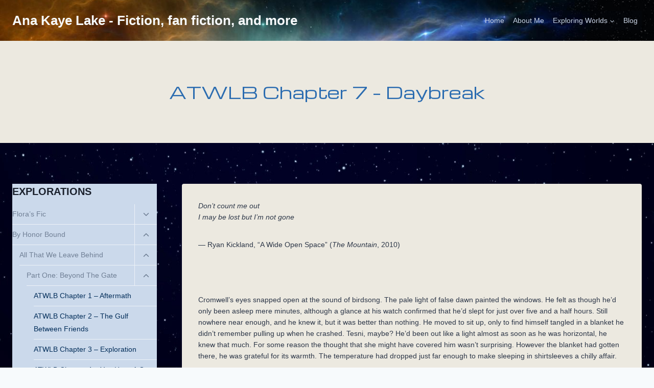

--- FILE ---
content_type: text/html; charset=UTF-8
request_url: https://www.analake.com/atwlb-chapter-7-daybreak/
body_size: 22929
content:
<!doctype html>
<html lang="en-US" class="no-js" itemtype="https://schema.org/WebPage" itemscope>
<head>
	<meta charset="UTF-8">
	<meta name="viewport" content="width=device-width, initial-scale=1, minimum-scale=1">
	<title>ATWLB Chapter 7 &#8211; Daybreak &#8211; Ana Kaye Lake &#8211; Fiction, fan fiction, and more</title>
<script>
window.koko_analytics = {"url":"https:\/\/www.analake.com\/koko-analytics-collect.php","site_url":"https:\/\/www.analake.com","post_id":464,"use_cookie":1,"cookie_path":"\/"};
</script>
<meta name='robots' content='max-image-preview:large' />
	<style>img:is([sizes="auto" i], [sizes^="auto," i]) { contain-intrinsic-size: 3000px 1500px }</style>
	
            <script data-no-defer="1" data-ezscrex="false" data-cfasync="false" data-pagespeed-no-defer data-cookieconsent="ignore">
                var ctPublicFunctions = {"_ajax_nonce":"9d705b040c","_rest_nonce":"e1c6de5d08","_ajax_url":"\/wp-admin\/admin-ajax.php","_rest_url":"https:\/\/www.analake.com\/wp-json\/","data__cookies_type":"none","data__ajax_type":"rest","data__bot_detector_enabled":"1","data__frontend_data_log_enabled":1,"cookiePrefix":"","wprocket_detected":false,"host_url":"www.analake.com","text__ee_click_to_select":"Click to select the whole data","text__ee_original_email":"The complete one is","text__ee_got_it":"Got it","text__ee_blocked":"Blocked","text__ee_cannot_connect":"Cannot connect","text__ee_cannot_decode":"Can not decode email. Unknown reason","text__ee_email_decoder":"CleanTalk email decoder","text__ee_wait_for_decoding":"The magic is on the way!","text__ee_decoding_process":"Please wait a few seconds while we decode the contact data."}
            </script>
        
            <script data-no-defer="1" data-ezscrex="false" data-cfasync="false" data-pagespeed-no-defer data-cookieconsent="ignore">
                var ctPublic = {"_ajax_nonce":"9d705b040c","settings__forms__check_internal":"1","settings__forms__check_external":"1","settings__forms__force_protection":"0","settings__forms__search_test":"1","settings__data__bot_detector_enabled":"1","settings__sfw__anti_crawler":0,"blog_home":"https:\/\/www.analake.com\/","pixel__setting":"3","pixel__enabled":false,"pixel__url":null,"data__email_check_before_post":"1","data__email_check_exist_post":"1","data__cookies_type":"none","data__key_is_ok":true,"data__visible_fields_required":true,"wl_brandname":"Anti-Spam by CleanTalk","wl_brandname_short":"CleanTalk","ct_checkjs_key":1604117615,"emailEncoderPassKey":"6ac351550afa4393abe996e5b420f040","bot_detector_forms_excluded":"W10=","advancedCacheExists":false,"varnishCacheExists":false,"wc_ajax_add_to_cart":true,"theRealPerson":{"phrases":{"trpHeading":"The Real Person Badge!","trpContent1":"The commenter acts as a real person and verified as not a bot.","trpContent2":"Passed all tests against spam bots. Anti-Spam by CleanTalk.","trpContentLearnMore":"Learn more"},"trpContentLink":"https:\/\/cleantalk.org\/the-real-person?utm_id=&amp;utm_term=&amp;utm_source=admin_side&amp;utm_medium=trp_badge&amp;utm_content=trp_badge_link_click&amp;utm_campaign=apbct_links","imgPersonUrl":"https:\/\/www.analake.com\/wp-content\/plugins\/cleantalk-spam-protect\/css\/images\/real_user.svg","imgShieldUrl":"https:\/\/www.analake.com\/wp-content\/plugins\/cleantalk-spam-protect\/css\/images\/shield.svg"}}
            </script>
        <link rel='dns-prefetch' href='//moderate.cleantalk.org' />
<link rel="alternate" type="application/rss+xml" title="Ana Kaye Lake - Fiction, fan fiction, and more &raquo; Feed" href="https://www.analake.com/feed/" />
<link rel="alternate" type="application/rss+xml" title="Ana Kaye Lake - Fiction, fan fiction, and more &raquo; Comments Feed" href="https://www.analake.com/comments/feed/" />
			<script>document.documentElement.classList.remove( 'no-js' );</script>
			<script>
window._wpemojiSettings = {"baseUrl":"https:\/\/s.w.org\/images\/core\/emoji\/16.0.1\/72x72\/","ext":".png","svgUrl":"https:\/\/s.w.org\/images\/core\/emoji\/16.0.1\/svg\/","svgExt":".svg","source":{"concatemoji":"https:\/\/www.analake.com\/wp-includes\/js\/wp-emoji-release.min.js?ver=6.8.3"}};
/*! This file is auto-generated */
!function(s,n){var o,i,e;function c(e){try{var t={supportTests:e,timestamp:(new Date).valueOf()};sessionStorage.setItem(o,JSON.stringify(t))}catch(e){}}function p(e,t,n){e.clearRect(0,0,e.canvas.width,e.canvas.height),e.fillText(t,0,0);var t=new Uint32Array(e.getImageData(0,0,e.canvas.width,e.canvas.height).data),a=(e.clearRect(0,0,e.canvas.width,e.canvas.height),e.fillText(n,0,0),new Uint32Array(e.getImageData(0,0,e.canvas.width,e.canvas.height).data));return t.every(function(e,t){return e===a[t]})}function u(e,t){e.clearRect(0,0,e.canvas.width,e.canvas.height),e.fillText(t,0,0);for(var n=e.getImageData(16,16,1,1),a=0;a<n.data.length;a++)if(0!==n.data[a])return!1;return!0}function f(e,t,n,a){switch(t){case"flag":return n(e,"\ud83c\udff3\ufe0f\u200d\u26a7\ufe0f","\ud83c\udff3\ufe0f\u200b\u26a7\ufe0f")?!1:!n(e,"\ud83c\udde8\ud83c\uddf6","\ud83c\udde8\u200b\ud83c\uddf6")&&!n(e,"\ud83c\udff4\udb40\udc67\udb40\udc62\udb40\udc65\udb40\udc6e\udb40\udc67\udb40\udc7f","\ud83c\udff4\u200b\udb40\udc67\u200b\udb40\udc62\u200b\udb40\udc65\u200b\udb40\udc6e\u200b\udb40\udc67\u200b\udb40\udc7f");case"emoji":return!a(e,"\ud83e\udedf")}return!1}function g(e,t,n,a){var r="undefined"!=typeof WorkerGlobalScope&&self instanceof WorkerGlobalScope?new OffscreenCanvas(300,150):s.createElement("canvas"),o=r.getContext("2d",{willReadFrequently:!0}),i=(o.textBaseline="top",o.font="600 32px Arial",{});return e.forEach(function(e){i[e]=t(o,e,n,a)}),i}function t(e){var t=s.createElement("script");t.src=e,t.defer=!0,s.head.appendChild(t)}"undefined"!=typeof Promise&&(o="wpEmojiSettingsSupports",i=["flag","emoji"],n.supports={everything:!0,everythingExceptFlag:!0},e=new Promise(function(e){s.addEventListener("DOMContentLoaded",e,{once:!0})}),new Promise(function(t){var n=function(){try{var e=JSON.parse(sessionStorage.getItem(o));if("object"==typeof e&&"number"==typeof e.timestamp&&(new Date).valueOf()<e.timestamp+604800&&"object"==typeof e.supportTests)return e.supportTests}catch(e){}return null}();if(!n){if("undefined"!=typeof Worker&&"undefined"!=typeof OffscreenCanvas&&"undefined"!=typeof URL&&URL.createObjectURL&&"undefined"!=typeof Blob)try{var e="postMessage("+g.toString()+"("+[JSON.stringify(i),f.toString(),p.toString(),u.toString()].join(",")+"));",a=new Blob([e],{type:"text/javascript"}),r=new Worker(URL.createObjectURL(a),{name:"wpTestEmojiSupports"});return void(r.onmessage=function(e){c(n=e.data),r.terminate(),t(n)})}catch(e){}c(n=g(i,f,p,u))}t(n)}).then(function(e){for(var t in e)n.supports[t]=e[t],n.supports.everything=n.supports.everything&&n.supports[t],"flag"!==t&&(n.supports.everythingExceptFlag=n.supports.everythingExceptFlag&&n.supports[t]);n.supports.everythingExceptFlag=n.supports.everythingExceptFlag&&!n.supports.flag,n.DOMReady=!1,n.readyCallback=function(){n.DOMReady=!0}}).then(function(){return e}).then(function(){var e;n.supports.everything||(n.readyCallback(),(e=n.source||{}).concatemoji?t(e.concatemoji):e.wpemoji&&e.twemoji&&(t(e.twemoji),t(e.wpemoji)))}))}((window,document),window._wpemojiSettings);
</script>
<style id='wp-emoji-styles-inline-css'>

	img.wp-smiley, img.emoji {
		display: inline !important;
		border: none !important;
		box-shadow: none !important;
		height: 1em !important;
		width: 1em !important;
		margin: 0 0.07em !important;
		vertical-align: -0.1em !important;
		background: none !important;
		padding: 0 !important;
	}
</style>
<link rel='stylesheet' id='wp-block-library-css' href='https://www.analake.com/wp-includes/css/dist/block-library/style.min.css?ver=6.8.3' media='all' />
<style id='classic-theme-styles-inline-css'>
/*! This file is auto-generated */
.wp-block-button__link{color:#fff;background-color:#32373c;border-radius:9999px;box-shadow:none;text-decoration:none;padding:calc(.667em + 2px) calc(1.333em + 2px);font-size:1.125em}.wp-block-file__button{background:#32373c;color:#fff;text-decoration:none}
</style>
<style id='global-styles-inline-css'>
:root{--wp--preset--aspect-ratio--square: 1;--wp--preset--aspect-ratio--4-3: 4/3;--wp--preset--aspect-ratio--3-4: 3/4;--wp--preset--aspect-ratio--3-2: 3/2;--wp--preset--aspect-ratio--2-3: 2/3;--wp--preset--aspect-ratio--16-9: 16/9;--wp--preset--aspect-ratio--9-16: 9/16;--wp--preset--color--black: #000000;--wp--preset--color--cyan-bluish-gray: #abb8c3;--wp--preset--color--white: #ffffff;--wp--preset--color--pale-pink: #f78da7;--wp--preset--color--vivid-red: #cf2e2e;--wp--preset--color--luminous-vivid-orange: #ff6900;--wp--preset--color--luminous-vivid-amber: #fcb900;--wp--preset--color--light-green-cyan: #7bdcb5;--wp--preset--color--vivid-green-cyan: #00d084;--wp--preset--color--pale-cyan-blue: #8ed1fc;--wp--preset--color--vivid-cyan-blue: #0693e3;--wp--preset--color--vivid-purple: #9b51e0;--wp--preset--color--theme-palette-1: var(--global-palette1);--wp--preset--color--theme-palette-2: var(--global-palette2);--wp--preset--color--theme-palette-3: var(--global-palette3);--wp--preset--color--theme-palette-4: var(--global-palette4);--wp--preset--color--theme-palette-5: var(--global-palette5);--wp--preset--color--theme-palette-6: var(--global-palette6);--wp--preset--color--theme-palette-7: var(--global-palette7);--wp--preset--color--theme-palette-8: var(--global-palette8);--wp--preset--color--theme-palette-9: var(--global-palette9);--wp--preset--gradient--vivid-cyan-blue-to-vivid-purple: linear-gradient(135deg,rgba(6,147,227,1) 0%,rgb(155,81,224) 100%);--wp--preset--gradient--light-green-cyan-to-vivid-green-cyan: linear-gradient(135deg,rgb(122,220,180) 0%,rgb(0,208,130) 100%);--wp--preset--gradient--luminous-vivid-amber-to-luminous-vivid-orange: linear-gradient(135deg,rgba(252,185,0,1) 0%,rgba(255,105,0,1) 100%);--wp--preset--gradient--luminous-vivid-orange-to-vivid-red: linear-gradient(135deg,rgba(255,105,0,1) 0%,rgb(207,46,46) 100%);--wp--preset--gradient--very-light-gray-to-cyan-bluish-gray: linear-gradient(135deg,rgb(238,238,238) 0%,rgb(169,184,195) 100%);--wp--preset--gradient--cool-to-warm-spectrum: linear-gradient(135deg,rgb(74,234,220) 0%,rgb(151,120,209) 20%,rgb(207,42,186) 40%,rgb(238,44,130) 60%,rgb(251,105,98) 80%,rgb(254,248,76) 100%);--wp--preset--gradient--blush-light-purple: linear-gradient(135deg,rgb(255,206,236) 0%,rgb(152,150,240) 100%);--wp--preset--gradient--blush-bordeaux: linear-gradient(135deg,rgb(254,205,165) 0%,rgb(254,45,45) 50%,rgb(107,0,62) 100%);--wp--preset--gradient--luminous-dusk: linear-gradient(135deg,rgb(255,203,112) 0%,rgb(199,81,192) 50%,rgb(65,88,208) 100%);--wp--preset--gradient--pale-ocean: linear-gradient(135deg,rgb(255,245,203) 0%,rgb(182,227,212) 50%,rgb(51,167,181) 100%);--wp--preset--gradient--electric-grass: linear-gradient(135deg,rgb(202,248,128) 0%,rgb(113,206,126) 100%);--wp--preset--gradient--midnight: linear-gradient(135deg,rgb(2,3,129) 0%,rgb(40,116,252) 100%);--wp--preset--font-size--small: var(--global-font-size-small);--wp--preset--font-size--medium: var(--global-font-size-medium);--wp--preset--font-size--large: var(--global-font-size-large);--wp--preset--font-size--x-large: 42px;--wp--preset--font-size--larger: var(--global-font-size-larger);--wp--preset--font-size--xxlarge: var(--global-font-size-xxlarge);--wp--preset--spacing--20: 0.44rem;--wp--preset--spacing--30: 0.67rem;--wp--preset--spacing--40: 1rem;--wp--preset--spacing--50: 1.5rem;--wp--preset--spacing--60: 2.25rem;--wp--preset--spacing--70: 3.38rem;--wp--preset--spacing--80: 5.06rem;--wp--preset--shadow--natural: 6px 6px 9px rgba(0, 0, 0, 0.2);--wp--preset--shadow--deep: 12px 12px 50px rgba(0, 0, 0, 0.4);--wp--preset--shadow--sharp: 6px 6px 0px rgba(0, 0, 0, 0.2);--wp--preset--shadow--outlined: 6px 6px 0px -3px rgba(255, 255, 255, 1), 6px 6px rgba(0, 0, 0, 1);--wp--preset--shadow--crisp: 6px 6px 0px rgba(0, 0, 0, 1);}:where(.is-layout-flex){gap: 0.5em;}:where(.is-layout-grid){gap: 0.5em;}body .is-layout-flex{display: flex;}.is-layout-flex{flex-wrap: wrap;align-items: center;}.is-layout-flex > :is(*, div){margin: 0;}body .is-layout-grid{display: grid;}.is-layout-grid > :is(*, div){margin: 0;}:where(.wp-block-columns.is-layout-flex){gap: 2em;}:where(.wp-block-columns.is-layout-grid){gap: 2em;}:where(.wp-block-post-template.is-layout-flex){gap: 1.25em;}:where(.wp-block-post-template.is-layout-grid){gap: 1.25em;}.has-black-color{color: var(--wp--preset--color--black) !important;}.has-cyan-bluish-gray-color{color: var(--wp--preset--color--cyan-bluish-gray) !important;}.has-white-color{color: var(--wp--preset--color--white) !important;}.has-pale-pink-color{color: var(--wp--preset--color--pale-pink) !important;}.has-vivid-red-color{color: var(--wp--preset--color--vivid-red) !important;}.has-luminous-vivid-orange-color{color: var(--wp--preset--color--luminous-vivid-orange) !important;}.has-luminous-vivid-amber-color{color: var(--wp--preset--color--luminous-vivid-amber) !important;}.has-light-green-cyan-color{color: var(--wp--preset--color--light-green-cyan) !important;}.has-vivid-green-cyan-color{color: var(--wp--preset--color--vivid-green-cyan) !important;}.has-pale-cyan-blue-color{color: var(--wp--preset--color--pale-cyan-blue) !important;}.has-vivid-cyan-blue-color{color: var(--wp--preset--color--vivid-cyan-blue) !important;}.has-vivid-purple-color{color: var(--wp--preset--color--vivid-purple) !important;}.has-black-background-color{background-color: var(--wp--preset--color--black) !important;}.has-cyan-bluish-gray-background-color{background-color: var(--wp--preset--color--cyan-bluish-gray) !important;}.has-white-background-color{background-color: var(--wp--preset--color--white) !important;}.has-pale-pink-background-color{background-color: var(--wp--preset--color--pale-pink) !important;}.has-vivid-red-background-color{background-color: var(--wp--preset--color--vivid-red) !important;}.has-luminous-vivid-orange-background-color{background-color: var(--wp--preset--color--luminous-vivid-orange) !important;}.has-luminous-vivid-amber-background-color{background-color: var(--wp--preset--color--luminous-vivid-amber) !important;}.has-light-green-cyan-background-color{background-color: var(--wp--preset--color--light-green-cyan) !important;}.has-vivid-green-cyan-background-color{background-color: var(--wp--preset--color--vivid-green-cyan) !important;}.has-pale-cyan-blue-background-color{background-color: var(--wp--preset--color--pale-cyan-blue) !important;}.has-vivid-cyan-blue-background-color{background-color: var(--wp--preset--color--vivid-cyan-blue) !important;}.has-vivid-purple-background-color{background-color: var(--wp--preset--color--vivid-purple) !important;}.has-black-border-color{border-color: var(--wp--preset--color--black) !important;}.has-cyan-bluish-gray-border-color{border-color: var(--wp--preset--color--cyan-bluish-gray) !important;}.has-white-border-color{border-color: var(--wp--preset--color--white) !important;}.has-pale-pink-border-color{border-color: var(--wp--preset--color--pale-pink) !important;}.has-vivid-red-border-color{border-color: var(--wp--preset--color--vivid-red) !important;}.has-luminous-vivid-orange-border-color{border-color: var(--wp--preset--color--luminous-vivid-orange) !important;}.has-luminous-vivid-amber-border-color{border-color: var(--wp--preset--color--luminous-vivid-amber) !important;}.has-light-green-cyan-border-color{border-color: var(--wp--preset--color--light-green-cyan) !important;}.has-vivid-green-cyan-border-color{border-color: var(--wp--preset--color--vivid-green-cyan) !important;}.has-pale-cyan-blue-border-color{border-color: var(--wp--preset--color--pale-cyan-blue) !important;}.has-vivid-cyan-blue-border-color{border-color: var(--wp--preset--color--vivid-cyan-blue) !important;}.has-vivid-purple-border-color{border-color: var(--wp--preset--color--vivid-purple) !important;}.has-vivid-cyan-blue-to-vivid-purple-gradient-background{background: var(--wp--preset--gradient--vivid-cyan-blue-to-vivid-purple) !important;}.has-light-green-cyan-to-vivid-green-cyan-gradient-background{background: var(--wp--preset--gradient--light-green-cyan-to-vivid-green-cyan) !important;}.has-luminous-vivid-amber-to-luminous-vivid-orange-gradient-background{background: var(--wp--preset--gradient--luminous-vivid-amber-to-luminous-vivid-orange) !important;}.has-luminous-vivid-orange-to-vivid-red-gradient-background{background: var(--wp--preset--gradient--luminous-vivid-orange-to-vivid-red) !important;}.has-very-light-gray-to-cyan-bluish-gray-gradient-background{background: var(--wp--preset--gradient--very-light-gray-to-cyan-bluish-gray) !important;}.has-cool-to-warm-spectrum-gradient-background{background: var(--wp--preset--gradient--cool-to-warm-spectrum) !important;}.has-blush-light-purple-gradient-background{background: var(--wp--preset--gradient--blush-light-purple) !important;}.has-blush-bordeaux-gradient-background{background: var(--wp--preset--gradient--blush-bordeaux) !important;}.has-luminous-dusk-gradient-background{background: var(--wp--preset--gradient--luminous-dusk) !important;}.has-pale-ocean-gradient-background{background: var(--wp--preset--gradient--pale-ocean) !important;}.has-electric-grass-gradient-background{background: var(--wp--preset--gradient--electric-grass) !important;}.has-midnight-gradient-background{background: var(--wp--preset--gradient--midnight) !important;}.has-small-font-size{font-size: var(--wp--preset--font-size--small) !important;}.has-medium-font-size{font-size: var(--wp--preset--font-size--medium) !important;}.has-large-font-size{font-size: var(--wp--preset--font-size--large) !important;}.has-x-large-font-size{font-size: var(--wp--preset--font-size--x-large) !important;}
:where(.wp-block-post-template.is-layout-flex){gap: 1.25em;}:where(.wp-block-post-template.is-layout-grid){gap: 1.25em;}
:where(.wp-block-columns.is-layout-flex){gap: 2em;}:where(.wp-block-columns.is-layout-grid){gap: 2em;}
:root :where(.wp-block-pullquote){font-size: 1.5em;line-height: 1.6;}
</style>
<link rel='stylesheet' id='cleantalk-public-css-css' href='https://www.analake.com/wp-content/plugins/cleantalk-spam-protect/css/cleantalk-public.min.css?ver=6.57.2_1749490714' media='all' />
<link rel='stylesheet' id='cleantalk-email-decoder-css-css' href='https://www.analake.com/wp-content/plugins/cleantalk-spam-protect/css/cleantalk-email-decoder.min.css?ver=6.57.2_1749490714' media='all' />
<link rel='stylesheet' id='cleantalk-trp-css-css' href='https://www.analake.com/wp-content/plugins/cleantalk-spam-protect/css/cleantalk-trp.min.css?ver=6.57.2_1749490714' media='all' />
<link rel='stylesheet' id='contact-form-7-css' href='https://www.analake.com/wp-content/plugins/contact-form-7/includes/css/styles.css?ver=6.1.4' media='all' />
<link rel='stylesheet' id='megamenu-css' href='https://www.analake.com/wp-content/uploads/maxmegamenu/style.css?ver=a88e51' media='all' />
<link rel='stylesheet' id='dashicons-css' href='https://www.analake.com/wp-includes/css/dashicons.min.css?ver=6.8.3' media='all' />
<link rel='stylesheet' id='kadence-global-css' href='https://www.analake.com/wp-content/themes/kadence/assets/css/global.min.css?ver=1.2.3' media='all' />
<style id='kadence-global-inline-css'>
/* Kadence Base CSS */
:root{--global-palette1:#3182CE;--global-palette2:#2B6CB0;--global-palette3:#1A202C;--global-palette4:#2D3748;--global-palette5:#4A5568;--global-palette6:#718096;--global-palette7:#EDF2F7;--global-palette8:#F7FAFC;--global-palette9:#ffffff;--global-palette9rgb:255, 255, 255;--global-palette-highlight:#032e5a;--global-palette-highlight-alt:#0774e2;--global-palette-highlight-alt2:var(--global-palette9);--global-palette-btn-bg:var(--global-palette1);--global-palette-btn-bg-hover:var(--global-palette2);--global-palette-btn:var(--global-palette9);--global-palette-btn-hover:var(--global-palette9);--global-body-font-family:Verdana, Geneva, sans-serif;--global-heading-font-family:inherit;--global-primary-nav-font-family:inherit;--global-fallback-font:sans-serif;--global-display-fallback-font:sans-serif;--global-content-width:1374px;--global-content-narrow-width:1064px;--global-content-edge-padding:1.5rem;--global-content-boxed-padding:2rem;--global-calc-content-width:calc(1374px - var(--global-content-edge-padding) - var(--global-content-edge-padding) );--wp--style--global--content-size:var(--global-calc-content-width);}.wp-site-blocks{--global-vw:calc( 100vw - ( 0.5 * var(--scrollbar-offset)));}body{background-color:var(--global-palette8);background-image:url('https://www.analake.com/wp-content/uploads/2020/04/starfield_wallpaper-1.jpg');background-repeat:no-repeat;background-position:40% 67%;background-size:auto;background-attachment:fixed;}body, input, select, optgroup, textarea{font-style:normal;font-weight:400;font-size:14px;line-height:1.6;font-family:var(--global-body-font-family);color:var(--global-palette4);}.content-bg, body.content-style-unboxed .site{background:#ece9e0;}h1,h2,h3,h4,h5,h6{font-family:var(--global-heading-font-family);}h1{font-style:normal;font-weight:normal;font-size:32px;line-height:1.5;font-family:Michroma, var(--global-fallback-font);color:var(--global-palette3);}h2{font-weight:700;font-size:28px;line-height:1.5;color:var(--global-palette3);}h3{font-weight:700;font-size:24px;line-height:1.5;color:var(--global-palette3);}h4{font-weight:700;font-size:22px;line-height:1.5;color:var(--global-palette4);}h5{font-weight:700;font-size:20px;line-height:1.5;color:var(--global-palette4);}h6{font-weight:700;font-size:18px;line-height:1.5;color:var(--global-palette5);}.entry-hero h1{font-style:normal;color:var(--global-palette2);}.entry-hero .kadence-breadcrumbs{max-width:1374px;}.site-container, .site-header-row-layout-contained, .site-footer-row-layout-contained, .entry-hero-layout-contained, .comments-area, .alignfull > .wp-block-cover__inner-container, .alignwide > .wp-block-cover__inner-container{max-width:var(--global-content-width);}.content-width-narrow .content-container.site-container, .content-width-narrow .hero-container.site-container{max-width:var(--global-content-narrow-width);}@media all and (min-width: 1604px){.wp-site-blocks .content-container  .alignwide{margin-left:-115px;margin-right:-115px;width:unset;max-width:unset;}}@media all and (min-width: 1324px){.content-width-narrow .wp-site-blocks .content-container .alignwide{margin-left:-130px;margin-right:-130px;width:unset;max-width:unset;}}.content-style-boxed .wp-site-blocks .entry-content .alignwide{margin-left:calc( -1 * var( --global-content-boxed-padding ) );margin-right:calc( -1 * var( --global-content-boxed-padding ) );}.content-area{margin-top:5rem;margin-bottom:5rem;}@media all and (max-width: 1024px){.content-area{margin-top:3rem;margin-bottom:3rem;}}@media all and (max-width: 767px){.content-area{margin-top:2rem;margin-bottom:2rem;}}@media all and (max-width: 1024px){:root{--global-content-boxed-padding:2rem;}}@media all and (max-width: 767px){:root{--global-content-boxed-padding:1.5rem;}}.entry-content-wrap{padding:2rem;}@media all and (max-width: 1024px){.entry-content-wrap{padding:2rem;}}@media all and (max-width: 767px){.entry-content-wrap{padding:1.5rem;}}.entry.single-entry{box-shadow:0px 15px 15px -10px rgba(0,0,0,0.05);}.entry.loop-entry{box-shadow:0px 15px 15px -10px rgba(0,0,0,0.05);}.loop-entry .entry-content-wrap{padding:2rem;}@media all and (max-width: 1024px){.loop-entry .entry-content-wrap{padding:2rem;}}@media all and (max-width: 767px){.loop-entry .entry-content-wrap{padding:1.5rem;}}.has-sidebar:not(.has-left-sidebar) .content-container{grid-template-columns:1fr 23%;}.has-sidebar.has-left-sidebar .content-container{grid-template-columns:23% 1fr;}.primary-sidebar.widget-area .widget{margin-bottom:1.5em;font-style:normal;color:var(--global-palette6);}.primary-sidebar.widget-area .widget-title{font-style:normal;font-weight:700;font-size:20px;line-height:1.5;color:var(--global-palette3);}.primary-sidebar.widget-area .sidebar-inner-wrap a:where(:not(.button):not(.wp-block-button__link):not(.wp-element-button)){color:var(--global-palette4);}.primary-sidebar.widget-area .sidebar-inner-wrap a:where(:not(.button):not(.wp-block-button__link):not(.wp-element-button)):hover{color:var(--global-palette6);}.primary-sidebar.widget-area{background:#cbd9eb;}button, .button, .wp-block-button__link, input[type="button"], input[type="reset"], input[type="submit"], .fl-button, .elementor-button-wrapper .elementor-button{box-shadow:0px 0px 0px -7px rgba(0,0,0,0);}button:hover, button:focus, button:active, .button:hover, .button:focus, .button:active, .wp-block-button__link:hover, .wp-block-button__link:focus, .wp-block-button__link:active, input[type="button"]:hover, input[type="button"]:focus, input[type="button"]:active, input[type="reset"]:hover, input[type="reset"]:focus, input[type="reset"]:active, input[type="submit"]:hover, input[type="submit"]:focus, input[type="submit"]:active, .elementor-button-wrapper .elementor-button:hover, .elementor-button-wrapper .elementor-button:focus, .elementor-button-wrapper .elementor-button:active{box-shadow:0px 15px 25px -7px rgba(0,0,0,0.1);}.kb-button.kb-btn-global-outline.kb-btn-global-inherit{padding-top:calc(px - 2px);padding-right:calc(px - 2px);padding-bottom:calc(px - 2px);padding-left:calc(px - 2px);}@media all and (min-width: 1025px){.transparent-header .entry-hero .entry-hero-container-inner{padding-top:80px;}}@media all and (max-width: 1024px){.mobile-transparent-header .entry-hero .entry-hero-container-inner{padding-top:calc(0px + 80px);}}@media all and (max-width: 767px){.mobile-transparent-header .entry-hero .entry-hero-container-inner{padding-top:calc(0px + 80px);}}.wp-site-blocks .entry-hero-container-inner{background:#ece9e0;}.wp-site-blocks .hero-section-overlay{background:rgba(9,218,54,0);}.entry-hero.page-hero-section .entry-header{min-height:200px;}
/* Kadence Header CSS */
.wp-site-blocks #mobile-header{display:block;}.wp-site-blocks #main-header{display:none;}@media all and (min-width: 689px){.wp-site-blocks #mobile-header{display:none;}.wp-site-blocks #main-header{display:block;}}@media all and (max-width: 688px){.mobile-transparent-header #masthead{position:absolute;left:0px;right:0px;z-index:100;}.kadence-scrollbar-fixer.mobile-transparent-header #masthead{right:var(--scrollbar-offset,0);}.mobile-transparent-header #masthead, .mobile-transparent-header .site-top-header-wrap .site-header-row-container-inner, .mobile-transparent-header .site-main-header-wrap .site-header-row-container-inner, .mobile-transparent-header .site-bottom-header-wrap .site-header-row-container-inner{background:transparent;}.site-header-row-tablet-layout-fullwidth, .site-header-row-tablet-layout-standard{padding:0px;}}@media all and (min-width: 689px){.transparent-header #masthead{position:absolute;left:0px;right:0px;z-index:100;}.transparent-header.kadence-scrollbar-fixer #masthead{right:var(--scrollbar-offset,0);}.transparent-header #masthead, .transparent-header .site-top-header-wrap .site-header-row-container-inner, .transparent-header .site-main-header-wrap .site-header-row-container-inner, .transparent-header .site-bottom-header-wrap .site-header-row-container-inner{background:transparent;}}.site-branding{padding:0px 0px 0px 0px;}.site-branding .site-title{font-style:normal;font-weight:700;font-size:26px;line-height:1.2;color:var(--global-palette8);}.site-branding .site-title:hover{color:#1ea9dd;}body.home .site-branding .site-title{color:var(--global-palette9);}#masthead, #masthead .kadence-sticky-header.item-is-fixed:not(.item-at-start):not(.site-header-row-container):not(.site-main-header-wrap), #masthead .kadence-sticky-header.item-is-fixed:not(.item-at-start) > .site-header-row-container-inner{background-color:#ffffff;background-image:url('https://www.analake.com/wp-content/uploads/2020/11/galaxy-cosmos-space-stars-dark-graphics-84416.jpg');background-repeat:no-repeat;background-position:77% 18%;background-size:cover;background-attachment:scroll;}.site-main-header-inner-wrap{min-height:80px;}.site-top-header-inner-wrap{min-height:0px;}.header-navigation[class*="header-navigation-style-underline"] .header-menu-container.primary-menu-container>ul>li>a:after{width:calc( 100% - 1.2em);}.main-navigation .primary-menu-container > ul > li.menu-item > a{padding-left:calc(1.2em / 2);padding-right:calc(1.2em / 2);padding-top:0.6em;padding-bottom:0.6em;color:#c9d3e4;background:rgba(43,108,176,0.02);}.main-navigation .primary-menu-container > ul > li.menu-item .dropdown-nav-special-toggle{right:calc(1.2em / 2);}.main-navigation .primary-menu-container > ul > li.menu-item > a:hover{color:#b1f3dd;}.main-navigation .primary-menu-container > ul > li.menu-item.current-menu-item > a{color:#f3f079;}.header-navigation .header-menu-container ul ul.sub-menu, .header-navigation .header-menu-container ul ul.submenu{background:#6d7e9c;box-shadow:inset 0px 2px 13px 0px rgba(233,15,15,0);}.header-navigation .header-menu-container ul ul li.menu-item, .header-menu-container ul.menu > li.kadence-menu-mega-enabled > ul > li.menu-item > a{border-bottom:1px solid rgba(255,255,255,0.1);}.header-navigation .header-menu-container ul ul li.menu-item > a{width:200px;padding-top:1em;padding-bottom:1em;color:#ffffff;font-size:12px;}.header-navigation .header-menu-container ul ul li.menu-item > a:hover{color:#ffffff;background:#4685f0;}.header-navigation .header-menu-container ul ul li.menu-item.current-menu-item > a{color:var(--global-palette9);background:#052864;}.mobile-toggle-open-container .menu-toggle-open, .mobile-toggle-open-container .menu-toggle-open:focus{color:var(--global-palette5);padding:0.4em 0.6em 0.4em 0.6em;font-size:14px;}.mobile-toggle-open-container .menu-toggle-open.menu-toggle-style-bordered{border:1px solid currentColor;}.mobile-toggle-open-container .menu-toggle-open .menu-toggle-icon{font-size:20px;}.mobile-toggle-open-container .menu-toggle-open:hover, .mobile-toggle-open-container .menu-toggle-open:focus-visible{color:var(--global-palette-highlight);}.mobile-navigation ul li{font-size:14px;}.mobile-navigation ul li a{padding-top:1em;padding-bottom:1em;}.mobile-navigation ul li > a, .mobile-navigation ul li.menu-item-has-children > .drawer-nav-drop-wrap{color:var(--global-palette8);}.mobile-navigation ul li.current-menu-item > a, .mobile-navigation ul li.current-menu-item.menu-item-has-children > .drawer-nav-drop-wrap{color:var(--global-palette-highlight);}.mobile-navigation ul li.menu-item-has-children .drawer-nav-drop-wrap, .mobile-navigation ul li:not(.menu-item-has-children) a{border-bottom:1px solid rgba(255,255,255,0.1);}.mobile-navigation:not(.drawer-navigation-parent-toggle-true) ul li.menu-item-has-children .drawer-nav-drop-wrap button{border-left:1px solid rgba(255,255,255,0.1);}#mobile-drawer .drawer-header .drawer-toggle{padding:0.6em 0.15em 0.6em 0.15em;font-size:24px;}
/* Kadence Footer CSS */
.site-bottom-footer-inner-wrap{padding-top:30px;padding-bottom:30px;grid-column-gap:30px;}.site-bottom-footer-inner-wrap .widget{margin-bottom:30px;}.site-bottom-footer-inner-wrap .site-footer-section:not(:last-child):after{right:calc(-30px / 2);}
</style>
<link rel='stylesheet' id='kadence-header-css' href='https://www.analake.com/wp-content/themes/kadence/assets/css/header.min.css?ver=1.2.3' media='all' />
<link rel='stylesheet' id='kadence-content-css' href='https://www.analake.com/wp-content/themes/kadence/assets/css/content.min.css?ver=1.2.3' media='all' />
<link rel='stylesheet' id='kadence-sidebar-css' href='https://www.analake.com/wp-content/themes/kadence/assets/css/sidebar.min.css?ver=1.2.3' media='all' />
<link rel='stylesheet' id='kadence-footer-css' href='https://www.analake.com/wp-content/themes/kadence/assets/css/footer.min.css?ver=1.2.3' media='all' />
<script src="https://www.analake.com/wp-content/plugins/cleantalk-spam-protect/js/apbct-public-bundle_full-protection_comm-func.min.js?ver=6.57.2_1749490714" id="apbct-public-bundle_full-protection_comm-func-js-js"></script>
<script src="https://moderate.cleantalk.org/ct-bot-detector-wrapper.js?ver=6.57.2" id="ct_bot_detector-js" defer data-wp-strategy="defer"></script>
<script src="https://www.analake.com/wp-includes/js/jquery/jquery.min.js?ver=3.7.1" id="jquery-core-js"></script>
<script src="https://www.analake.com/wp-includes/js/jquery/jquery-migrate.min.js?ver=3.4.1" id="jquery-migrate-js"></script>
<link rel="https://api.w.org/" href="https://www.analake.com/wp-json/" /><link rel="alternate" title="JSON" type="application/json" href="https://www.analake.com/wp-json/wp/v2/pages/464" /><link rel="EditURI" type="application/rsd+xml" title="RSD" href="https://www.analake.com/xmlrpc.php?rsd" />
<meta name="generator" content="WordPress 6.8.3" />
<link rel="canonical" href="https://www.analake.com/atwlb-chapter-7-daybreak/" />
<link rel='shortlink' href='https://www.analake.com/?p=464' />
<link rel="alternate" title="oEmbed (JSON)" type="application/json+oembed" href="https://www.analake.com/wp-json/oembed/1.0/embed?url=https%3A%2F%2Fwww.analake.com%2Fatwlb-chapter-7-daybreak%2F" />
<link rel="alternate" title="oEmbed (XML)" type="text/xml+oembed" href="https://www.analake.com/wp-json/oembed/1.0/embed?url=https%3A%2F%2Fwww.analake.com%2Fatwlb-chapter-7-daybreak%2F&#038;format=xml" />
<link rel='stylesheet' id='kadence-fonts-css' href='https://fonts.googleapis.com/css?family=Michroma:regular&#038;display=swap' media='all' />
<style id="kirki-inline-styles"></style><style type="text/css">/** Mega Menu CSS: fs **/</style>
</head>

<body class="wp-singular page-template-default page page-id-464 wp-embed-responsive wp-theme-kadence mega-menu-secondary footer-on-bottom hide-focus-outline link-style-hover-background has-sidebar has-left-sidebar content-title-style-above content-width-normal content-style-boxed content-vertical-padding-show non-transparent-header mobile-non-transparent-header">
<div id="wrapper" class="site wp-site-blocks">
			<a class="skip-link screen-reader-text scroll-ignore" href="#main">Skip to content</a>
		<header id="masthead" class="site-header" role="banner" itemtype="https://schema.org/WPHeader" itemscope>
	<div id="main-header" class="site-header-wrap">
		<div class="site-header-inner-wrap">
			<div class="site-header-upper-wrap">
				<div class="site-header-upper-inner-wrap">
					<div class="site-main-header-wrap site-header-row-container site-header-focus-item site-header-row-layout-standard" data-section="kadence_customizer_header_main">
	<div class="site-header-row-container-inner">
				<div class="site-container">
			<div class="site-main-header-inner-wrap site-header-row site-header-row-has-sides site-header-row-no-center">
									<div class="site-header-main-section-left site-header-section site-header-section-left">
						<div class="site-header-item site-header-focus-item" data-section="title_tagline">
	<div class="site-branding branding-layout-standard"><a class="brand" href="https://www.analake.com/" rel="home"><div class="site-title-wrap"><p class="site-title">Ana Kaye Lake - Fiction, fan fiction, and more</p></div></a></div></div><!-- data-section="title_tagline" -->
					</div>
																	<div class="site-header-main-section-right site-header-section site-header-section-right">
						<div class="site-header-item site-header-focus-item site-header-item-main-navigation header-navigation-layout-stretch-false header-navigation-layout-fill-stretch-false" data-section="kadence_customizer_primary_navigation">
		<nav id="site-navigation" class="main-navigation header-navigation nav--toggle-sub header-navigation-style-standard header-navigation-dropdown-animation-fade" role="navigation" aria-label="Primary Navigation">
				<div class="primary-menu-container header-menu-container">
			<ul id="primary-menu" class="menu"><li id="menu-item-96" class="menu-item menu-item-type-post_type menu-item-object-page menu-item-home menu-item-96"><a href="https://www.analake.com/">Home</a></li>
<li id="menu-item-156" class="menu-item menu-item-type-post_type menu-item-object-page menu-item-156"><a href="https://www.analake.com/about-me/">About Me</a></li>
<li id="menu-item-315" class="menu-item menu-item-type-custom menu-item-object-custom menu-item-has-children menu-item-315"><a href="https://www.analake.com/my-worlds/"><span class="nav-drop-title-wrap">Exploring Worlds<span class="dropdown-nav-toggle"><span class="kadence-svg-iconset svg-baseline"><svg aria-hidden="true" class="kadence-svg-icon kadence-arrow-down-svg" fill="currentColor" version="1.1" xmlns="http://www.w3.org/2000/svg" width="24" height="24" viewBox="0 0 24 24"><title>Expand</title><path d="M5.293 9.707l6 6c0.391 0.391 1.024 0.391 1.414 0l6-6c0.391-0.391 0.391-1.024 0-1.414s-1.024-0.391-1.414 0l-5.293 5.293-5.293-5.293c-0.391-0.391-1.024-0.391-1.414 0s-0.391 1.024 0 1.414z"></path>
				</svg></span></span></span></a>
<ul class="sub-menu">
	<li id="menu-item-365" class="menu-item menu-item-type-post_type menu-item-object-page menu-item-has-children menu-item-365"><a href="https://www.analake.com/by-honor-bound/"><span class="nav-drop-title-wrap">By Honor Bound<span class="dropdown-nav-toggle"><span class="kadence-svg-iconset svg-baseline"><svg aria-hidden="true" class="kadence-svg-icon kadence-arrow-down-svg" fill="currentColor" version="1.1" xmlns="http://www.w3.org/2000/svg" width="24" height="24" viewBox="0 0 24 24"><title>Expand</title><path d="M5.293 9.707l6 6c0.391 0.391 1.024 0.391 1.414 0l6-6c0.391-0.391 0.391-1.024 0-1.414s-1.024-0.391-1.414 0l-5.293 5.293-5.293-5.293c-0.391-0.391-1.024-0.391-1.414 0s-0.391 1.024 0 1.414z"></path>
				</svg></span></span></span></a>
	<ul class="sub-menu">
		<li id="menu-item-319" class="menu-item menu-item-type-post_type menu-item-object-page menu-item-319"><a href="https://www.analake.com/all-that-we-leave-behind/">All That We Leave Behind</a></li>
	</ul>
</li>
</ul>
</li>
<li id="menu-item-824" class="menu-item menu-item-type-post_type menu-item-object-page menu-item-824"><a href="https://www.analake.com/blog/">Blog</a></li>
</ul>		</div>
	</nav><!-- #site-navigation -->
	</div><!-- data-section="primary_navigation" -->
					</div>
							</div>
		</div>
	</div>
</div>
				</div>
			</div>
					</div>
	</div>
	
<div id="mobile-header" class="site-mobile-header-wrap">
	<div class="site-header-inner-wrap">
		<div class="site-header-upper-wrap">
			<div class="site-header-upper-inner-wrap">
			<div class="site-top-header-wrap site-header-focus-item site-header-row-layout-standard site-header-row-tablet-layout-default site-header-row-mobile-layout-default ">
	<div class="site-header-row-container-inner">
		<div class="site-container">
			<div class="site-top-header-inner-wrap site-header-row site-header-row-has-sides site-header-row-no-center">
									<div class="site-header-top-section-left site-header-section site-header-section-left">
						<div class="site-header-item site-header-focus-item site-header-item-mobile-navigation mobile-navigation-layout-stretch-false" data-section="kadence_customizer_mobile_navigation">
		<nav id="mobile-site-navigation" class="mobile-navigation drawer-navigation drawer-navigation-parent-toggle-false" role="navigation" aria-label="Primary Mobile Navigation">
				<div class="mobile-menu-container drawer-menu-container">
			<ul id="mobile-menu" class="menu has-collapse-sub-nav"><li class="menu-item menu-item-type-post_type menu-item-object-page menu-item-home menu-item-96"><a href="https://www.analake.com/">Home</a></li>
<li class="menu-item menu-item-type-post_type menu-item-object-page menu-item-156"><a href="https://www.analake.com/about-me/">About Me</a></li>
<li class="menu-item menu-item-type-custom menu-item-object-custom menu-item-has-children menu-item-315"><div class="drawer-nav-drop-wrap"><a href="https://www.analake.com/my-worlds/">Exploring Worlds</a><button class="drawer-sub-toggle" data-toggle-duration="10" data-toggle-target="#mobile-menu .menu-item-315 &gt; .sub-menu" aria-expanded="false"><span class="screen-reader-text">Toggle child menu</span><span class="kadence-svg-iconset"><svg aria-hidden="true" class="kadence-svg-icon kadence-arrow-down-svg" fill="currentColor" version="1.1" xmlns="http://www.w3.org/2000/svg" width="24" height="24" viewBox="0 0 24 24"><title>Expand</title><path d="M5.293 9.707l6 6c0.391 0.391 1.024 0.391 1.414 0l6-6c0.391-0.391 0.391-1.024 0-1.414s-1.024-0.391-1.414 0l-5.293 5.293-5.293-5.293c-0.391-0.391-1.024-0.391-1.414 0s-0.391 1.024 0 1.414z"></path>
				</svg></span></button></div>
<ul class="sub-menu">
	<li class="menu-item menu-item-type-post_type menu-item-object-page menu-item-has-children menu-item-365"><div class="drawer-nav-drop-wrap"><a href="https://www.analake.com/by-honor-bound/">By Honor Bound</a><button class="drawer-sub-toggle" data-toggle-duration="10" data-toggle-target="#mobile-menu .menu-item-365 &gt; .sub-menu" aria-expanded="false"><span class="screen-reader-text">Toggle child menu</span><span class="kadence-svg-iconset"><svg aria-hidden="true" class="kadence-svg-icon kadence-arrow-down-svg" fill="currentColor" version="1.1" xmlns="http://www.w3.org/2000/svg" width="24" height="24" viewBox="0 0 24 24"><title>Expand</title><path d="M5.293 9.707l6 6c0.391 0.391 1.024 0.391 1.414 0l6-6c0.391-0.391 0.391-1.024 0-1.414s-1.024-0.391-1.414 0l-5.293 5.293-5.293-5.293c-0.391-0.391-1.024-0.391-1.414 0s-0.391 1.024 0 1.414z"></path>
				</svg></span></button></div>
	<ul class="sub-menu">
		<li class="menu-item menu-item-type-post_type menu-item-object-page menu-item-319"><a href="https://www.analake.com/all-that-we-leave-behind/">All That We Leave Behind</a></li>
	</ul>
</li>
</ul>
</li>
<li class="menu-item menu-item-type-post_type menu-item-object-page menu-item-824"><a href="https://www.analake.com/blog/">Blog</a></li>
</ul>		</div>
	</nav><!-- #site-navigation -->
	</div><!-- data-section="mobile_navigation" -->
					</div>
																	<div class="site-header-top-section-right site-header-section site-header-section-right">
											</div>
							</div>
		</div>
	</div>
</div>
<div class="site-main-header-wrap site-header-focus-item site-header-row-layout-standard site-header-row-tablet-layout-default site-header-row-mobile-layout-default  kadence-sticky-header" data-shrink="false" data-reveal-scroll-up="false">
	<div class="site-header-row-container-inner">
		<div class="site-container">
			<div class="site-main-header-inner-wrap site-header-row site-header-row-has-sides site-header-row-no-center">
									<div class="site-header-main-section-left site-header-section site-header-section-left">
						<div class="site-header-item site-header-focus-item" data-section="title_tagline">
	<div class="site-branding mobile-site-branding branding-layout-standard branding-tablet-layout-inherit branding-mobile-layout-inherit"><a class="brand" href="https://www.analake.com/" rel="home"><div class="site-title-wrap"><div class="site-title vs-md-false">Ana Kaye Lake - Fiction, fan fiction, and more</div></div></a></div></div><!-- data-section="title_tagline" -->
					</div>
																	<div class="site-header-main-section-right site-header-section site-header-section-right">
						<div class="site-header-item site-header-focus-item site-header-item-navgation-popup-toggle" data-section="kadence_customizer_mobile_trigger">
		<div class="mobile-toggle-open-container">
						<button id="mobile-toggle" class="menu-toggle-open drawer-toggle menu-toggle-style-default" aria-label="Open menu" data-toggle-target="#mobile-drawer" data-toggle-body-class="showing-popup-drawer-from-full" aria-expanded="false" data-set-focus=".menu-toggle-close"
					>
						<span class="menu-toggle-icon"><span class="kadence-svg-iconset"><svg aria-hidden="true" class="kadence-svg-icon kadence-menu-svg" fill="currentColor" version="1.1" xmlns="http://www.w3.org/2000/svg" width="24" height="24" viewBox="0 0 24 24"><title>Toggle Menu</title><path d="M3 13h18c0.552 0 1-0.448 1-1s-0.448-1-1-1h-18c-0.552 0-1 0.448-1 1s0.448 1 1 1zM3 7h18c0.552 0 1-0.448 1-1s-0.448-1-1-1h-18c-0.552 0-1 0.448-1 1s0.448 1 1 1zM3 19h18c0.552 0 1-0.448 1-1s-0.448-1-1-1h-18c-0.552 0-1 0.448-1 1s0.448 1 1 1z"></path>
				</svg></span></span>
		</button>
	</div>
	</div><!-- data-section="mobile_trigger" -->
					</div>
							</div>
		</div>
	</div>
</div>
			</div>
		</div>
			</div>
</div>
</header><!-- #masthead -->

	<div id="inner-wrap" class="wrap hfeed kt-clear">
		<section role="banner" class="entry-hero page-hero-section entry-hero-layout-standard">
	<div class="entry-hero-container-inner">
		<div class="hero-section-overlay"></div>
		<div class="hero-container site-container">
			<header class="entry-header page-title title-align-inherit title-tablet-align-inherit title-mobile-align-inherit">
				<h1 class="entry-title">ATWLB Chapter 7 &#8211; Daybreak</h1>			</header><!-- .entry-header -->
		</div>
	</div>
</section><!-- .entry-hero -->
<div id="primary" class="content-area">
	<div class="content-container site-container">
		<main id="main" class="site-main" role="main">
						<div class="content-wrap">
				<article id="post-464" class="entry content-bg single-entry post-464 page type-page status-publish hentry">
	<div class="entry-content-wrap">
		
<div class="entry-content single-content">
	<p><em>Don&#8217;t count me out<br />
I may be lost but I&#8217;m not gone</em></p>
<p>— Ryan Kickland, &#8220;A Wide Open Space&#8221; (<em>The Mountain</em>, 2010)</p>
<p>&nbsp;</p>
<p>Cromwell&#8217;s eyes snapped open at the sound of birdsong. The pale light of false dawn painted the windows. He felt as though he&#8217;d only been asleep mere minutes, although a glance at his watch confirmed that he&#8217;d slept for just over five and a half hours. Still nowhere near enough, and he knew it, but it was better than nothing. He moved to sit up, only to find himself tangled in a blanket he didn&#8217;t remember pulling up when he crashed. Tesni, maybe? He&#8217;d been out like a light almost as soon as he was horizontal, he knew that much. For some reason the thought that she might have covered him wasn&#8217;t surprising. However the blanket had gotten there, he was grateful for its warmth. The temperature had dropped just far enough to make sleeping in shirtsleeves a chilly affair.</p>
<p>He could still smell rain in the air, which probably explained the coolness. If a front was coming in, travel would be a hassle. He had no idea what this planet&#8217;s weather patterns were like, of course, but he had plenty of experience with slogging cross-country in the rain. He rose and moved to the window to peer outside, gathering the blanket around him to ward off the chill. From all indications, there had already been some rainfall; droplets pattered from the trees as a light breeze blew. He was mildly surprised he had slept through it, though he supposed he shouldn&#8217;t be, given how utterly exhausted he had felt when he went to bed.</p>
<p>Sounds of motion from the next room alerted him that Tesni was awake. A moment later she appeared, a woolen cloak in faint gray plaid over her tunic and trews. She carried its twin, in muted shades of blue, which she laid on the bench near the table. Seeing him already awake and upright, she crossed to join him at the window.</p>
<p>&#8220;You feel better now?&#8221; she asked.</p>
<p>Cromwell nodded. &#8220;Some.&#8221; He plucked at the blanket around his shoulders. &#8220;Thank you for this.&#8221;</p>
<p>She smiled. &#8220;You are welcome.&#8221; She gestured at the cold hearth. &#8220;If I had expected the coolness early on, I would have made a fire last night.&#8221;</p>
<p>&#8220;Only if you wanted one. No need on my account. So this — &#8221; he indicated the weather outside, &#8220;is unusual for this season?&#8221;</p>
<p>A shrug. &#8220;Somewhat. I usually find it far too warm to light a fire indoors through most of the summer.&#8221; She eyed him critically. &#8220;We will be meeting Nenniaw and the others soon, but there is time yet. Come, sit at the table.&#8221;</p>
<p>Puzzled, he did as she asked, watching as she retreated into the next room for a moment, returning with her arms loaded. She laid several items on the table: a pitcher, a basin, two folded cloths, a small cake of what appeared to be soap, and a polished bronze mirror. She peered at his face again, then handed him the mirror. &#8220;I was right. You were bleeding.&#8221;</p>
<p>He examined his reflection. He appeared almost as tired as he still felt; if he looked like this after sleeping, he could only imagine the &#8216;before&#8217; picture. He must have looked like hell. No wonder Tesni had insisted on making sure he went to bed, before she would go herself. There was a smudge of dull red on his left cheek, and he wondered how long it had been there. Ever since he was struck by flying glass in the Gate Room, perhaps? He didn&#8217;t think it was from anything that happened last night. He touched the spot, and it began to bleed again. Tesni had said nothing earlier, so the wound was probably new. He guessed he&#8217;d missed brushing this one tiny shard off after awakening in the compass circle, and it had pierced his skin while he slept with his face buried in the pillow, as was often his habit.</p>
<p>As Cromwell worked the sliver of glass out of his skin, Tesni took up the pitcher and stepped to the door. &#8220;I will be right back.&#8221;</p>
<p>A few moments later she returned with the pitcher steaming in the predawn coolness and a bundle under one arm. She poured about half the pitcher&#8217;s contents into the basin, and most of the rest into a ceramic pot to which she added dried herbs. Unwrapping the bundle, she laid out bread and cheese while Cromwell washed his face.</p>
<p>He needed a shave, he noted, but that wasn&#8217;t likely to happen anytime soon. Although from what he&#8217;d seen, most of the men here went clean-shaven, so he supposed at some point he&#8217;d manage it. At the moment, however, he found that just the application of hot water and soap did wonders for his mental state, clearing away the worst of the fatigue and even soothing the lingering remnants of headache. He still very badly wanted a cigarette, but he hadn&#8217;t any on him. <em>Suck it up.</em> The fragrant steam from Tesni&#8217;s teapot began to reach him, and he hoped to high heaven there was at least some caffeine in whatever was brewing. He doubted he&#8217;d be that lucky. No coffee, no cigarettes. <em>Quit bitching, Cromwell. You&#8217;re</em> alive<em>. Isn&#8217;t that luck enough for you?</em></p>
<p>He felt eyes upon him, and looked up to see Tesni studying him as she poured their tea. &#8220;That&#8217;s better,&#8221; she said, reaching across to set a mug near his elbow. She added a plate of bread and cheese, then frowned and moved around to his side of the table. &#8220;Turn your head.&#8221;</p>
<p>He did, and she examined behind one ear. &#8220;You have more blood here. Hold still.&#8221; She took the wet cloth from him and sponged the spot. The cloth came away with a new streak of red. &#8220;This is not from last night, I think. I saw it yesterday, and the cuts on your arms. What happened to you?&#8221;</p>
<p>Cromwell let out the breath he hadn&#8217;t realized he was holding. &#8220;It is part of that long story. When I was trying to repair my world&#8217;s gate — our <em>drws rhyng y byd</em> — there was broken glass. Ours is not out in the open as yours is. The room which holds it has a wall of glass.&#8221; Her eyes widened at that. &#8220;The glass broke, and the pieces flew. Some hit me. I thought I had removed it all, but apparently not.&#8221;</p>
<p>&#8220;Let me see where you cannot, then. Bend your head forward.&#8221; Tesni searched his hair and neck for additional glass shards, finding two tiny flecks embedded near his nape and another in his scalp near the crown. She removed them and washed the areas gently with the cloth. She also examined the tender spot where he&#8217;d hit his head, asking about headaches and other symptoms before assuring him that, yes, it appeared to be as minor an injury as he claimed but cautioning him to tell her if anything changed.</p>
<p>Throughout the process, Cromwell was reminded of a distant morning, at Christmas many years ago, when he and Jack arrived at Jack and Sara&#8217;s home in Colorado Springs after a long, eventful trip home from Incirlik, Turkey&#8230; a trip that began with a last-minute announcement of leave and nearly ended in disaster. The C-130 that brought them home to the States landed at Travis, where they soon discovered that heavy snow had grounded further flights that might get them the rest of the way home. After waiting impatiently for several hours for the weather to clear, the two of them finally gave up on flying and set out to drive to the Springs. Desperate to get home to their wives and to Jack&#8217;s infant son — Lisa was spending the holiday with Sara and the baby — they&#8217;d driven across the Rockies in a snowstorm without stopping for more than a meal and coffee, before rolling their rented Jeep and narrowly escaping death in the process on a twisting dirt road at high elevation. Jack had pulled him from the wrecked vehicle just before it toppled into a ravine and exploded into flame. They&#8217;d walked — God alone knew how — away from the scene together, back to the paved road and continued on foot. After grabbing a few hours of sleep in a lonely barn near the roadway, the pair set out again after the snowfall ceased. In the end, they managed to hitch a ride with a friendly ex-Marine and his wife, bound for Denver, who found them walking along the side of the road in the wee hours and drove them to their destination. Their arrival — unannounced, half-frozen and thoroughly banged-up, in predawn darkness — had woken both Sara and Lisa, who fussed over them, cleaning and bandaging the cuts and scrapes acquired on their journey, without knowing or asking the cause.</p>
<p>Tesni <em>had</em> asked the reason for his injuries; for some reason, he had felt comfortable answering. She had then taken the answer in stride, despite its including what to her must surely be a fantastic concept, and simply set to work helping him. He marveled at that, even as she finished up before clearing the basin away and sliding his breakfast in front of him. Suddenly, Cromwell knew: <em>She&#8217;s done this before. Probably more than once, unless I miss my guess. And she&#8217;s seen much worse than anything that&#8217;s going on with me right now.</em></p>
<p>He wondered who or what he reminded her of, as she moved to sit across from him, where her own meal lay as yet untouched. &#8220;Thank you,&#8221; he said.</p>
<p>Her response was another of those small, pensive smiles. &#8220;Eat,&#8221; she told him. &#8220;We will be meeting Nenniaw and the others soon.&#8221;</p>
<p>They finished their meal, rinsing the mugs with the remainder of the water from the pitcher. Cromwell shrugged the blanket from his shoulders, folding it on his sleeping pallet and donning the blue cloak. Determining that more rain was on the way, Tesni moved to close the shutters. He beat her to it on the second window, earning a broader smile of gratitude.</p>
<p>Tesni led him to the same building where they had been last night, after his encounter with the unfortunate Ris. A fire was burning on the hearth inside, and a small iron kettle simmered over the flames. A teapot on the table gave off an herbal scent, this one different from whatever mixture Tesni had brewed. Nenniaw and Celyn were seated on a bench before the fire, sipping from mugs. They turned as Cromwell and Tesni entered.</p>
<p>Cromwell wasn&#8217;t sure what sort of reception he expected from the pair this morning, but they greeted him cordially enough. Apparently, being vouched for by Tesni carried some weight around here, and he was again reminded how fortunate he was to have her as an ally. As Tesni set out two more mugs and began to pour whatever was in the pot, the door opened again, this time admitting Nenniaw&#8217;s other lieutenant, and the man that Tesni had identified as Morcant. Tesni handed Cromwell a mug, murmuring, &#8220;The man with Morcant is called Dynawd. He is Nenniaw&#8217;s brother.&#8221; She moved off to speak with the pair.</p>
<p>Cromwell inhaled the steam from his beverage, then drank. <em>What I wouldn&#8217;t give for a cup of coffee right now,</em> he thought again. This version of tea smelled and tasted slightly spicy, and it was warming, which he supposed made it a reasonable compromise. <em>I still want a damn cigarette.</em> Of all the times to be forced to go without&#8230;</p>
<p>This line of thought was interrupted by the arrival of Tegwyn. Cromwell remembered it would be her job to watch for anyone the SGC might send looking for him. Because of the language barrier, he would need to give her something identifiable as being, if not necessarily his personally, at least from Earth and nowhere else, so that anyone looking at it would know that he&#8217;d been here. Of course, he supposed he could leave a note, if only he could find something to write with, and on. <em>Do these people even have writing?</em></p>
<p>Tesni appeared at his elbow again, her niece in tow. &#8220;Frehnk, the horses are ready. We must go in a moment. Who shall Tegwyn watch for, and how will she know them?&#8221;</p>
<p>He trusted Tesni, who obviously trusted Tegwyn, which meant that he would have to trust the girl as well. He motioned the two of them to follow him outside, squatting down to draw in the rain-moistened soil at the edge of the street the symbol found on the uniform patch worn by SGC personnel. He remembered being told in briefings that it was the stargate symbol unique to Earth itself, although dialing a gate address required seven symbols altogether.</p>
<p>When he spoke, his voice was low and urgent. &#8220;You will know my friends by this sign, on the arm of their clothing. If they should arrive, you must keep them here until I return.&#8221; As Tesni translated, Cromwell thought quickly. He needed something she could show them, something that would transcend any language barrier, so there would be no mistaking that he had been present here. Had he been wearing his dog tags, he could have removed one for the purpose, but he and Jack had both handed their tags over to Captain Carter before descending into the gravity well. He&#8217;d have been somewhat reluctant even now, given the symbolism involved, but it would have been the logical choice. <em>Shit.</em> He could think of only one thing at the moment, an object he was truly loath to part with, even temporarily, in this place. No choice. It was simply the one thing he carried right now that he knew Jack or for that matter anyone else in the US military would recognize. Cromwell was normally far from superstitious, but the item in question did serve as the closest thing to a good luck charm he possessed.</p>
<p>There was nothing else he could think of, though, so he rolled up his right pantleg and reached just inside the top of his sock and boot. It was still there, exactly where he had stuffed it just before leaving the locker room, in the one place he&#8217;d been certain that increased gravity wouldn&#8217;t rip it from his person. He regarded the challenge coin briefly, pursing his lips, before turning to Tegwyn. Taking her hand, he placed the coin in her palm, closing her fingers firmly over it.</p>
<p>&#8220;Show them this,&#8221; he told the girl. &#8220;Show this to the leader of the people who wear that symbol. He will know what it means.&#8221; Tesni translated, and Tegwyn nodded solemnly, her eyes huge. With any luck at all, thought Cromwell, that leader would be Jack himself, and while seeing this particular coin in someone else&#8217;s possession would probably give him one hell of a turn, Cromwell knew it would also serve to keep him here long enough for their party to return from Dinas Coedwyg. Either that, or it would send Jack storming the countryside searching for him, possibly all the way to Dinas Coedwyg itself, wherever the hell that was. In any case, it would guarantee that Cromwell wouldn&#8217;t be left behind.</p>
<p>While he was still considering this, Nenniaw and Celyn came out of the building, urging haste. Thunder punctuated their words, still some distance off but promising a storm to come. <em>Peachy. Just once I&#8217;d like to travel in good weather.</em></p>
<p>The sound of hooves on packed earth caught his attention, and he turned in time to see Ris appear around the corner, leading two horses. He could hear others behind. As Ris approached, Cromwell found himself examining the youth&#8217;s face. He was badly bruised, to be sure, and carried himself gingerly, but seemed in good enough spirits. Cromwell hoped, however, that Ris wasn&#8217;t planning to accompany them. The kid deserved a little downtime after last night. Once again, he was glad he hadn&#8217;t managed to inflict the kind of damage he knew himself to be capable of delivering.</p>
<p>Ris came to a stop before him, handing over the reins of one of the horses. They were stocky, slightly rough-coated creatures, not especially tall but quite solid-appearing — more like ponies, really. The one whose reins Ris gave him was a bay of perhaps thirteen hands, with lively eyes. Cromwell examined the riding tack used here. The bridle was of a style he hadn&#8217;t seen before, but the biggest difference was the saddle. It was a primitive affair and lacked stirrups. Of course, he realized: the ancestors of the Pridani — and of their mounts for that matter — had likely been taken from Earth long before the stirrup made its way to the British isles. He was probably lucky they had even developed saddles to any extent. He recalled reading in one of his college texts, seemingly a lifetime ago now, that the saddle had been unknown in Britain until somewhere in at least the middle of the first millennium AD, when it was introduced by Roman soldiers, to whom it was also something of a novelty. That had to be more recent than the sixty-odd generation timeframe that Tesni claimed for her people&#8217;s presence on Tir Awyr. He shook his head in amazement. He&#8217;d majored in history out of a keen interest, and although his primary focus had been on military and modern history, the few courses he&#8217;d taken detailing the ancient world had been fascinating. He&#8217;d never expected to relate to material on late Iron Age cultures in a manner quite this up-close and personal, however.</p>
<p>Ris was saying something. Cromwell still didn&#8217;t have anything like a firm grasp of Pridanic, but from the tone, it sounded like an apology. For last night? Hell, he was fine. His concern was for the kid, who had clearly come off the worst in their encounter. &#8220;Not to worry,&#8221; he said in Pridanic, hoping he didn&#8217;t mangle the words too much. &#8220;You are well?&#8221; That got him a nod and a crooked smile. &#8220;Good.&#8221; He clasped the boy&#8217;s shoulder, then turned to the task at hand.</p>
<p>The product of a rural childhood, Cromwell had enjoyed trail riding since before he was Ris&#8217; age, even riding bareback now and then, but it had been well over twenty years since he&#8217;d had the opportunity to spend time around horses on anything resembling a regular basis. He&#8217;d found himself on horseback on rare occasion in the course of missions in some of the wilder parts of the globe as well, but the most recent instance was probably four or five years ago. Riding was certainly preferable to slogging on foot in the rain, however, and he was glad of this one small way in which his journey might be eased. Wherever Dinas Coedwyg was, this would get them there and back faster, so if Jack and his team showed up here while they were gone&#8230; He noticed that the rest of the party had already mounted, except for Tesni, who came to take the remaining horse from her nephew. Ris was gesturing again, offering him a leg up, but Cromwell shook his head, confident he had this, at least, under control. He grabbed a handful of mane and reins. A leap put him belly-down on the animal&#8217;s back, his head over the creature&#8217;s neck. He swung one leg across, pushed upright, and settled into the saddle, which to his surprise was more comfortable than it had appeared, if just barely. Ris helped his aunt to mount, and waved farewell as horses and riders filed out of the village and onto the forest trail, just as the rain began in earnest.</p>
<p>Cromwell tried not to think about how sore he was going to be by the end of the day.</p>
<p><a href="https://www.analake.com/atwlb-chapter-6-fragile/">&lt;— Chapter 6 &#8211; Fragile</a></p>
<p style="text-align: right;"><a href="https://www.analake.com/atwlb-chapter-8-a-matter-of-trust/">Chapter 8 &#8211; A Matter Of Trust —&gt;</a></p>
</div><!-- .entry-content -->
	</div>
</article><!-- #post-464 -->

			</div>
					</main><!-- #main -->
		<aside id="secondary" role="complementary" class="primary-sidebar widget-area sidebar-slug-mega-menu sidebar-link-style-normal">
	<div class="sidebar-inner-wrap">
		<section id="nav_menu-8" class="widget widget_nav_menu"><h2 class="widget-title">Explorations</h2><div class="collapse-sub-navigation"><ul id="menu-nav_menu-8" class="menu has-collapse-sub-nav"><li id="menu-item-404" class="menu-item menu-item-type-post_type menu-item-object-page menu-item-has-children menu-item-404"><div class="drawer-nav-drop-wrap"><a href="https://www.analake.com/floras-fic/">Flora’s Fic</a><button class="drawer-sub-toggle" data-toggle-duration="10" data-toggle-target="#menu-nav_menu-8 .menu-item-404 &gt; .sub-menu" aria-expanded="false"><span class="screen-reader-text">Toggle child menu</span><span class="kadence-svg-iconset"><svg aria-hidden="true" class="kadence-svg-icon kadence-arrow-down-svg" fill="currentColor" version="1.1" xmlns="http://www.w3.org/2000/svg" width="24" height="24" viewBox="0 0 24 24"><title>Expand</title><path d="M5.293 9.707l6 6c0.391 0.391 1.024 0.391 1.414 0l6-6c0.391-0.391 0.391-1.024 0-1.414s-1.024-0.391-1.414 0l-5.293 5.293-5.293-5.293c-0.391-0.391-1.024-0.391-1.414 0s-0.391 1.024 0 1.414z"></path>
				</svg></span></button></div>
<ul class="sub-menu">
	<li id="menu-item-408" class="menu-item menu-item-type-post_type menu-item-object-page menu-item-408"><a href="https://www.analake.com/a-light-in-dark-places/">A Light In Dark Places</a></li>
	<li id="menu-item-407" class="menu-item menu-item-type-post_type menu-item-object-page menu-item-407"><a href="https://www.analake.com/all-go-down-together/">All Go Down Together</a></li>
	<li id="menu-item-406" class="menu-item menu-item-type-post_type menu-item-object-page menu-item-406"><a href="https://www.analake.com/what-love-remains/">What Love Remains</a></li>
	<li id="menu-item-405" class="menu-item menu-item-type-post_type menu-item-object-page menu-item-405"><a href="https://www.analake.com/so-builds-an-absolute-trust/">So Builds An Absolute Trust</a></li>
</ul>
</li>
<li id="menu-item-402" class="menu-item menu-item-type-post_type menu-item-object-page current-menu-ancestor current_page_ancestor menu-item-has-children menu-item-402"><div class="drawer-nav-drop-wrap"><a href="https://www.analake.com/by-honor-bound/">By Honor Bound</a><button class="drawer-sub-toggle" data-toggle-duration="10" data-toggle-target="#menu-nav_menu-8 .menu-item-402 &gt; .sub-menu" aria-expanded="false"><span class="screen-reader-text">Toggle child menu</span><span class="kadence-svg-iconset"><svg aria-hidden="true" class="kadence-svg-icon kadence-arrow-down-svg" fill="currentColor" version="1.1" xmlns="http://www.w3.org/2000/svg" width="24" height="24" viewBox="0 0 24 24"><title>Expand</title><path d="M5.293 9.707l6 6c0.391 0.391 1.024 0.391 1.414 0l6-6c0.391-0.391 0.391-1.024 0-1.414s-1.024-0.391-1.414 0l-5.293 5.293-5.293-5.293c-0.391-0.391-1.024-0.391-1.414 0s-0.391 1.024 0 1.414z"></path>
				</svg></span></button></div>
<ul class="sub-menu">
	<li id="menu-item-403" class="menu-item menu-item-type-post_type menu-item-object-page current-menu-ancestor current_page_ancestor menu-item-has-children menu-item-403"><div class="drawer-nav-drop-wrap"><a href="https://www.analake.com/all-that-we-leave-behind/">All That We Leave Behind</a><button class="drawer-sub-toggle" data-toggle-duration="10" data-toggle-target="#menu-nav_menu-8 .menu-item-403 &gt; .sub-menu" aria-expanded="false"><span class="screen-reader-text">Toggle child menu</span><span class="kadence-svg-iconset"><svg aria-hidden="true" class="kadence-svg-icon kadence-arrow-down-svg" fill="currentColor" version="1.1" xmlns="http://www.w3.org/2000/svg" width="24" height="24" viewBox="0 0 24 24"><title>Expand</title><path d="M5.293 9.707l6 6c0.391 0.391 1.024 0.391 1.414 0l6-6c0.391-0.391 0.391-1.024 0-1.414s-1.024-0.391-1.414 0l-5.293 5.293-5.293-5.293c-0.391-0.391-1.024-0.391-1.414 0s-0.391 1.024 0 1.414z"></path>
				</svg></span></button></div>
	<ul class="sub-menu">
		<li id="menu-item-504" class="menu-item menu-item-type-post_type menu-item-object-page current-menu-ancestor current-menu-parent current_page_parent current_page_ancestor menu-item-has-children menu-item-504"><div class="drawer-nav-drop-wrap"><a href="https://www.analake.com/part-one-beyond-the-gate/">Part One: Beyond The Gate</a><button class="drawer-sub-toggle" data-toggle-duration="10" data-toggle-target="#menu-nav_menu-8 .menu-item-504 &gt; .sub-menu" aria-expanded="false"><span class="screen-reader-text">Toggle child menu</span><span class="kadence-svg-iconset"><svg aria-hidden="true" class="kadence-svg-icon kadence-arrow-down-svg" fill="currentColor" version="1.1" xmlns="http://www.w3.org/2000/svg" width="24" height="24" viewBox="0 0 24 24"><title>Expand</title><path d="M5.293 9.707l6 6c0.391 0.391 1.024 0.391 1.414 0l6-6c0.391-0.391 0.391-1.024 0-1.414s-1.024-0.391-1.414 0l-5.293 5.293-5.293-5.293c-0.391-0.391-1.024-0.391-1.414 0s-0.391 1.024 0 1.414z"></path>
				</svg></span></button></div>
		<ul class="sub-menu">
			<li id="menu-item-415" class="menu-item menu-item-type-post_type menu-item-object-page menu-item-415"><a href="https://www.analake.com/atwlb-chapter-1-aftermath/">ATWLB Chapter 1 – Aftermath</a></li>
			<li id="menu-item-419" class="menu-item menu-item-type-post_type menu-item-object-page menu-item-419"><a href="https://www.analake.com/atwlb-chapter-2-the-gulf-between-friends/">ATWLB Chapter 2 – The Gulf Between Friends</a></li>
			<li id="menu-item-450" class="menu-item menu-item-type-post_type menu-item-object-page menu-item-450"><a href="https://www.analake.com/atwlb-chapter-3-exploration/">ATWLB Chapter 3 – Exploration</a></li>
			<li id="menu-item-449" class="menu-item menu-item-type-post_type menu-item-object-page menu-item-449"><a href="https://www.analake.com/atwlb-chapter-4-you-have-a-go/">ATWLB Chapter 4 – You Have A Go</a></li>
			<li id="menu-item-501" class="menu-item menu-item-type-post_type menu-item-object-page menu-item-501"><a href="https://www.analake.com/atwlb-chapter-5-revelations/">ATWLB Chapter 5 – Revelations</a></li>
			<li id="menu-item-500" class="menu-item menu-item-type-post_type menu-item-object-page menu-item-500"><a href="https://www.analake.com/atwlb-chapter-6-fragile/">ATWLB Chapter 6 – Fragile</a></li>
			<li id="menu-item-499" class="menu-item menu-item-type-post_type menu-item-object-page current-menu-item page_item page-item-464 current_page_item menu-item-499"><a href="https://www.analake.com/atwlb-chapter-7-daybreak/" aria-current="page">ATWLB Chapter 7 – Daybreak</a></li>
			<li id="menu-item-498" class="menu-item menu-item-type-post_type menu-item-object-page menu-item-498"><a href="https://www.analake.com/atwlb-chapter-8-a-matter-of-trust/">ATWLB Chapter 8 – A Matter Of Trust</a></li>
			<li id="menu-item-497" class="menu-item menu-item-type-post_type menu-item-object-page menu-item-497"><a href="https://www.analake.com/atwlb-chapter-9-disclosure/">ATWLB Chapter 9 – Disclosure</a></li>
			<li id="menu-item-496" class="menu-item menu-item-type-post_type menu-item-object-page menu-item-496"><a href="https://www.analake.com/atwlb-chapter-10-under-fire/">ATWLB Chapter 10 – Under Fire</a></li>
			<li id="menu-item-495" class="menu-item menu-item-type-post_type menu-item-object-page menu-item-495"><a href="https://www.analake.com/atwlb-chapter-11-among-friends/">ATWLB Chapter 11 – Among Friends</a></li>
			<li id="menu-item-494" class="menu-item menu-item-type-post_type menu-item-object-page menu-item-494"><a href="https://www.analake.com/atwlb-chapter-12-a-stormy-night/">ATWLB  Chapter 12 – A Stormy Night</a></li>
			<li id="menu-item-493" class="menu-item menu-item-type-post_type menu-item-object-page menu-item-493"><a href="https://www.analake.com/atwlb-chapter-13-a-waiting-game/">ATWLB Chapter 13 – A Waiting Game</a></li>
			<li id="menu-item-492" class="menu-item menu-item-type-post_type menu-item-object-page menu-item-492"><a href="https://www.analake.com/atwlb-chapter-14-deep-cover/">ATWLB Chapter 14 – Deep Cover</a></li>
		</ul>
</li>
		<li id="menu-item-508" class="menu-item menu-item-type-post_type menu-item-object-page menu-item-has-children menu-item-508"><div class="drawer-nav-drop-wrap"><a href="https://www.analake.com/part-two-a-new-frontier/">Part Two: A New Frontier</a><button class="drawer-sub-toggle" data-toggle-duration="10" data-toggle-target="#menu-nav_menu-8 .menu-item-508 &gt; .sub-menu" aria-expanded="false"><span class="screen-reader-text">Toggle child menu</span><span class="kadence-svg-iconset"><svg aria-hidden="true" class="kadence-svg-icon kadence-arrow-down-svg" fill="currentColor" version="1.1" xmlns="http://www.w3.org/2000/svg" width="24" height="24" viewBox="0 0 24 24"><title>Expand</title><path d="M5.293 9.707l6 6c0.391 0.391 1.024 0.391 1.414 0l6-6c0.391-0.391 0.391-1.024 0-1.414s-1.024-0.391-1.414 0l-5.293 5.293-5.293-5.293c-0.391-0.391-1.024-0.391-1.414 0s-0.391 1.024 0 1.414z"></path>
				</svg></span></button></div>
		<ul class="sub-menu">
			<li id="menu-item-491" class="menu-item menu-item-type-post_type menu-item-object-page menu-item-491"><a href="https://www.analake.com/atwlb-chapter-15-on-familiar-ground/">ATWLB Chapter 15 – On Familiar Ground</a></li>
			<li id="menu-item-490" class="menu-item menu-item-type-post_type menu-item-object-page menu-item-490"><a href="https://www.analake.com/atwlb-chapter-16-a-waiting-game-redux/">ATWLB Chapter 16 – A Waiting Game, Redux</a></li>
			<li id="menu-item-571" class="menu-item menu-item-type-post_type menu-item-object-page menu-item-571"><a href="https://www.analake.com/chapter-17-turning-of-the-wheel-spring/">ATWLB Chapter 17 – Turning of the Wheel: Spring</a></li>
			<li id="menu-item-570" class="menu-item menu-item-type-post_type menu-item-object-page menu-item-570"><a href="https://www.analake.com/atwlb-chapter-18-signals/">ATWLB Chapter 18 – Signals</a></li>
			<li id="menu-item-569" class="menu-item menu-item-type-post_type menu-item-object-page menu-item-569"><a href="https://www.analake.com/atwlb-chapter-19-confession/">ATWLB Chapter 19 – Confession</a></li>
			<li id="menu-item-568" class="menu-item menu-item-type-post_type menu-item-object-page menu-item-568"><a href="https://www.analake.com/atwlb-chapter-20-tutelage/">ATWLB Chapter 20 – Tutelage</a></li>
			<li id="menu-item-567" class="menu-item menu-item-type-post_type menu-item-object-page menu-item-567"><a href="https://www.analake.com/atwlb-chapter-21-new-frontiers/">ATWLB Chapter 21 – New Frontiers</a></li>
			<li id="menu-item-566" class="menu-item menu-item-type-post_type menu-item-object-page menu-item-566"><a href="https://www.analake.com/atwlb-chapter-22-before-i-sleep/">ATWLB Chapter 22 – Before I Sleep</a></li>
			<li id="menu-item-565" class="menu-item menu-item-type-post_type menu-item-object-page menu-item-565"><a href="https://www.analake.com/atwlb-chapter-23-word-on-the-wind/">ATWLB Chapter 23 – Word On The Wind</a></li>
			<li id="menu-item-564" class="menu-item menu-item-type-post_type menu-item-object-page menu-item-564"><a href="https://www.analake.com/atwlb-chapter-24-a-distant-thunder/">ATWLB Chapter 24 – A Distant Thunder</a></li>
			<li id="menu-item-563" class="menu-item menu-item-type-post_type menu-item-object-page menu-item-563"><a href="https://www.analake.com/atwlb-chapter-25-a-gathering-storm/">ATWLB Chapter 25 – A Gathering Storm</a></li>
			<li id="menu-item-562" class="menu-item menu-item-type-post_type menu-item-object-page menu-item-562"><a href="https://www.analake.com/atwlb-chapter-26-a-history-lesson/">ATWLB Chapter 26 – A History Lesson</a></li>
			<li id="menu-item-561" class="menu-item menu-item-type-post_type menu-item-object-page menu-item-561"><a href="https://www.analake.com/atwlb-chapter-27-turning-of-the-wheel-summer/">ATWLB Chapter 27- Turning of the Wheel: Summer</a></li>
			<li id="menu-item-560" class="menu-item menu-item-type-post_type menu-item-object-page menu-item-560"><a href="https://www.analake.com/atwlb-chapter-28-on-the-river-of-dreams/">ATWLB Chapter 28 – On The River Of Dreams</a></li>
		</ul>
</li>
		<li id="menu-item-515" class="menu-item menu-item-type-post_type menu-item-object-page menu-item-has-children menu-item-515"><div class="drawer-nav-drop-wrap"><a href="https://www.analake.com/part-three-between-ground-and-sky/">Part Three: With Roots And Wings</a><button class="drawer-sub-toggle" data-toggle-duration="10" data-toggle-target="#menu-nav_menu-8 .menu-item-515 &gt; .sub-menu" aria-expanded="false"><span class="screen-reader-text">Toggle child menu</span><span class="kadence-svg-iconset"><svg aria-hidden="true" class="kadence-svg-icon kadence-arrow-down-svg" fill="currentColor" version="1.1" xmlns="http://www.w3.org/2000/svg" width="24" height="24" viewBox="0 0 24 24"><title>Expand</title><path d="M5.293 9.707l6 6c0.391 0.391 1.024 0.391 1.414 0l6-6c0.391-0.391 0.391-1.024 0-1.414s-1.024-0.391-1.414 0l-5.293 5.293-5.293-5.293c-0.391-0.391-1.024-0.391-1.414 0s-0.391 1.024 0 1.414z"></path>
				</svg></span></button></div>
		<ul class="sub-menu">
			<li id="menu-item-734" class="menu-item menu-item-type-post_type menu-item-object-page menu-item-734"><a href="https://www.analake.com/atwlb-chapter-29-a-slip-of-the-tongue/">ATWLB Chapter 29 – A Slip Of The Tongue</a></li>
			<li id="menu-item-735" class="menu-item menu-item-type-post_type menu-item-object-page menu-item-735"><a href="https://www.analake.com/atwlb-chapter-30-with-face-to-the-future/">ATWLB Chapter 30 – With Face To The Future</a></li>
			<li id="menu-item-736" class="menu-item menu-item-type-post_type menu-item-object-page menu-item-736"><a href="https://www.analake.com/atwlb-chapter-31-holding-pattern/">ATWLB Chapter 31 – Holding Pattern</a></li>
			<li id="menu-item-737" class="menu-item menu-item-type-post_type menu-item-object-page menu-item-737"><a href="https://www.analake.com/atwlb-chapter-32-midsummers-eve/">ATWLB Chapter 32 – Midsummer’s Eve</a></li>
			<li id="menu-item-738" class="menu-item menu-item-type-post_type menu-item-object-page menu-item-738"><a href="https://www.analake.com/atwlb-chapter-33-hand-and-heart/">ATWLB Chapter 33 – Hand And Heart</a></li>
			<li id="menu-item-739" class="menu-item menu-item-type-post_type menu-item-object-page menu-item-739"><a href="https://www.analake.com/atwlb-chapter-34-reflections/">ATWLB Chapter 34 – Reflections</a></li>
			<li id="menu-item-740" class="menu-item menu-item-type-post_type menu-item-object-page menu-item-740"><a href="https://www.analake.com/atwlb-chapter-35-uneasy-implications/">ATWLB Chapter 35 – Uneasy Implications</a></li>
			<li id="menu-item-741" class="menu-item menu-item-type-post_type menu-item-object-page menu-item-741"><a href="https://www.analake.com/atwlb-chapter-36-the-seeds-of-daring/">ATWLB Chapter 36 – The Seeds Of Daring</a></li>
			<li id="menu-item-742" class="menu-item menu-item-type-post_type menu-item-object-page menu-item-742"><a href="https://www.analake.com/atwlb-chapter-37-learning-to-fly/">ATWLB Chapter 37 – Learning To Fly</a></li>
			<li id="menu-item-743" class="menu-item menu-item-type-post_type menu-item-object-page menu-item-743"><a href="https://www.analake.com/atwlb-chapter-38-a-restless-night/">ATWLB Chapter 38 – A Restless Night</a></li>
			<li id="menu-item-744" class="menu-item menu-item-type-post_type menu-item-object-page menu-item-744"><a href="https://www.analake.com/atwlb-chapter-39-a-mission-to-emhain/">ATWLB Chapter 39 – A Mission To Emhain</a></li>
			<li id="menu-item-745" class="menu-item menu-item-type-post_type menu-item-object-page menu-item-745"><a href="https://www.analake.com/atwlb-chapter-40-a-raid-on-doireglas/">ATWLB Chapter 40 – A Raid On Doireglas</a></li>
			<li id="menu-item-746" class="menu-item menu-item-type-post_type menu-item-object-page menu-item-746"><a href="https://www.analake.com/atwlb-chapter-41-a-higher-calling/">ATWLB Chapter 41 – A Higher Calling</a></li>
			<li id="menu-item-747" class="menu-item menu-item-type-post_type menu-item-object-page menu-item-747"><a href="https://www.analake.com/atwlb-chapter-42-friendship/">ATWLB Chapter 42 – Friendship</a></li>
		</ul>
</li>
		<li id="menu-item-518" class="menu-item menu-item-type-post_type menu-item-object-page menu-item-has-children menu-item-518"><div class="drawer-nav-drop-wrap"><a href="https://www.analake.com/part-four-a-sense-of-duty/">Part Four: A Sense Of Duty</a><button class="drawer-sub-toggle" data-toggle-duration="10" data-toggle-target="#menu-nav_menu-8 .menu-item-518 &gt; .sub-menu" aria-expanded="false"><span class="screen-reader-text">Toggle child menu</span><span class="kadence-svg-iconset"><svg aria-hidden="true" class="kadence-svg-icon kadence-arrow-down-svg" fill="currentColor" version="1.1" xmlns="http://www.w3.org/2000/svg" width="24" height="24" viewBox="0 0 24 24"><title>Expand</title><path d="M5.293 9.707l6 6c0.391 0.391 1.024 0.391 1.414 0l6-6c0.391-0.391 0.391-1.024 0-1.414s-1.024-0.391-1.414 0l-5.293 5.293-5.293-5.293c-0.391-0.391-1.024-0.391-1.414 0s-0.391 1.024 0 1.414z"></path>
				</svg></span></button></div>
		<ul class="sub-menu">
			<li id="menu-item-748" class="menu-item menu-item-type-post_type menu-item-object-page menu-item-748"><a href="https://www.analake.com/atwlb-chapter-43-prodigal/">ATWLB Chapter 43 – Prodigal</a></li>
			<li id="menu-item-749" class="menu-item menu-item-type-post_type menu-item-object-page menu-item-749"><a href="https://www.analake.com/atwlb-chapter-44-gauntlet/">ATWLB Chapter 44 – Gauntlet</a></li>
			<li id="menu-item-750" class="menu-item menu-item-type-post_type menu-item-object-page menu-item-750"><a href="https://www.analake.com/atwlb-chapter-45-gadeyrn/">ATWLB Chapter 45 – Gadeyrn</a></li>
			<li id="menu-item-751" class="menu-item menu-item-type-post_type menu-item-object-page menu-item-751"><a href="https://www.analake.com/atwlb-chapter-46-groundwork/">ATWLB Chapter 46 – Groundwork</a></li>
			<li id="menu-item-752" class="menu-item menu-item-type-post_type menu-item-object-page menu-item-752"><a href="https://www.analake.com/atwlb-chapter-47-midwinter/">ATWLB Chapter 47 – Midwinter</a></li>
			<li id="menu-item-753" class="menu-item menu-item-type-post_type menu-item-object-page menu-item-753"><a href="https://www.analake.com/atwlb-chapter-48-the-serpents-command/">ATWLB Chapter 48 – The Serpent’s Command</a></li>
			<li id="menu-item-754" class="menu-item menu-item-type-post_type menu-item-object-page menu-item-754"><a href="https://www.analake.com/atwlb-chapter-49-the-queens-gambit/">ATWLB Chapter 49 – The Queen’s Gambit</a></li>
			<li id="menu-item-758" class="menu-item menu-item-type-post_type menu-item-object-page menu-item-758"><a href="https://www.analake.com/atwlb-chapter-50-into-harms-way/">ATWLB Chapter 50 – Into Harm’s Way</a></li>
			<li id="menu-item-757" class="menu-item menu-item-type-post_type menu-item-object-page menu-item-757"><a href="https://www.analake.com/atwlb-chapter-51-the-serpents-mouth/">ATWLB Chapter 51 – The Serpent’s Mouth</a></li>
			<li id="menu-item-756" class="menu-item menu-item-type-post_type menu-item-object-page menu-item-756"><a href="https://www.analake.com/atwlb-chapter-52-friends-in-high-places/">ATWLB Chapter 52 – Friends In High Places</a></li>
			<li id="menu-item-755" class="menu-item menu-item-type-post_type menu-item-object-page menu-item-755"><a href="https://www.analake.com/atwlb-chapter-53-complications/">ATWLB Chapter 53 – Complications</a></li>
			<li id="menu-item-759" class="menu-item menu-item-type-post_type menu-item-object-page menu-item-759"><a href="https://www.analake.com/atwlb-chapter-54-the-road-to-engagement/">ATWLB Chapter 54 – The Road To Engagement</a></li>
			<li id="menu-item-724" class="menu-item menu-item-type-post_type menu-item-object-page menu-item-724"><a href="https://www.analake.com/atwlb-chapter-55-in-the-belly-of-the-beast/">ATWLB Chapter 55 – In The Belly Of The Beast</a></li>
			<li id="menu-item-725" class="menu-item menu-item-type-post_type menu-item-object-page menu-item-725"><a href="https://www.analake.com/atwlb-chapter-56-out-of-chaos/">ATWLB Chapter 56 – Out Of Chaos</a></li>
		</ul>
</li>
		<li id="menu-item-732" class="menu-item menu-item-type-post_type menu-item-object-page menu-item-has-children menu-item-732"><div class="drawer-nav-drop-wrap"><a href="https://www.analake.com/part-five-transitions/">Part Five: Transitions</a><button class="drawer-sub-toggle" data-toggle-duration="10" data-toggle-target="#menu-nav_menu-8 .menu-item-732 &gt; .sub-menu" aria-expanded="false"><span class="screen-reader-text">Toggle child menu</span><span class="kadence-svg-iconset"><svg aria-hidden="true" class="kadence-svg-icon kadence-arrow-down-svg" fill="currentColor" version="1.1" xmlns="http://www.w3.org/2000/svg" width="24" height="24" viewBox="0 0 24 24"><title>Expand</title><path d="M5.293 9.707l6 6c0.391 0.391 1.024 0.391 1.414 0l6-6c0.391-0.391 0.391-1.024 0-1.414s-1.024-0.391-1.414 0l-5.293 5.293-5.293-5.293c-0.391-0.391-1.024-0.391-1.414 0s-0.391 1.024 0 1.414z"></path>
				</svg></span></button></div>
		<ul class="sub-menu">
			<li id="menu-item-726" class="menu-item menu-item-type-post_type menu-item-object-page menu-item-726"><a href="https://www.analake.com/atwlb-chapter-57-pacing-the-cage/">ATWLB Chapter 57 – Pacing The Cage</a></li>
			<li id="menu-item-727" class="menu-item menu-item-type-post_type menu-item-object-page menu-item-727"><a href="https://www.analake.com/atwlb-chapter-58-necessities/">ATWLB Chapter 58 – Necessities</a></li>
			<li id="menu-item-728" class="menu-item menu-item-type-post_type menu-item-object-page menu-item-728"><a href="https://www.analake.com/atwlb-chapter-59-for-whom-we-fight/">ATWLB Chapter 59 – For Whom We Fight</a></li>
			<li id="menu-item-729" class="menu-item menu-item-type-post_type menu-item-object-page menu-item-729"><a href="https://www.analake.com/atwlb-chapter-60-intelligence/">ATWLB Chapter 60 – Intelligence</a></li>
			<li id="menu-item-730" class="menu-item menu-item-type-post_type menu-item-object-page menu-item-730"><a href="https://www.analake.com/atwlb-chapter-61-on-holiday/">ATWLB Chapter 61 – On Holiday</a></li>
			<li id="menu-item-731" class="menu-item menu-item-type-post_type menu-item-object-page menu-item-731"><a href="https://www.analake.com/atwlb-chapter-62-a-family-man/">ATWLB Chapter 63 – A Family Man</a></li>
		</ul>
</li>
		<li id="menu-item-733" class="menu-item menu-item-type-post_type menu-item-object-page menu-item-733"><a href="https://www.analake.com/part-six-transcendence/">Part Six: Transcendence</a></li>
	</ul>
</li>
</ul>
</li>
</ul></div></section><section id="block-8" class="widget widget_block widget_text">
<p>Like what you're reading? <a href="https://www.analake.com/drop-a-comment/">Drop a comment!</a></p>
</section>	</div>
</aside><!-- #secondary -->
	</div>
</div><!-- #primary -->
	</div><!-- #inner-wrap -->
	<footer id="colophon" class="site-footer" role="contentinfo">
	<div class="site-footer-wrap">
		<div class="site-bottom-footer-wrap site-footer-row-container site-footer-focus-item site-footer-row-layout-standard site-footer-row-tablet-layout-default site-footer-row-mobile-layout-default" data-section="kadence_customizer_footer_bottom">
	<div class="site-footer-row-container-inner">
				<div class="site-container">
			<div class="site-bottom-footer-inner-wrap site-footer-row site-footer-row-columns-1 site-footer-row-column-layout-row site-footer-row-tablet-column-layout-default site-footer-row-mobile-column-layout-row ft-ro-dir-row ft-ro-collapse-normal ft-ro-t-dir-default ft-ro-m-dir-default ft-ro-lstyle-plain">
									<div class="site-footer-bottom-section-1 site-footer-section footer-section-inner-items-1">
						
<div class="footer-widget-area site-info site-footer-focus-item content-align-default content-tablet-align-default content-mobile-align-default content-valign-default content-tablet-valign-default content-mobile-valign-default" data-section="kadence_customizer_footer_html">
	<div class="footer-widget-area-inner site-info-inner">
		<div class="footer-html inner-link-style-normal"><div class="footer-html-inner"><p>&copy; 2026 Ana Kaye Lake - Fiction, fan fiction, and more - WordPress Theme by <a href="https://www.kadencewp.com/" rel="nofollow noopener" target="_blank">Kadence WP</a></p>
</div></div>	</div>
</div><!-- .site-info -->
					</div>
								</div>
		</div>
	</div>
</div>
	</div>
</footer><!-- #colophon -->

</div><!-- #wrapper -->

			<script>document.documentElement.style.setProperty('--scrollbar-offset', window.innerWidth - document.documentElement.clientWidth + 'px' );</script>
			<script type="speculationrules">
{"prefetch":[{"source":"document","where":{"and":[{"href_matches":"\/*"},{"not":{"href_matches":["\/wp-*.php","\/wp-admin\/*","\/wp-content\/uploads\/*","\/wp-content\/*","\/wp-content\/plugins\/*","\/wp-content\/themes\/kadence\/*","\/*\\?(.+)"]}},{"not":{"selector_matches":"a[rel~=\"nofollow\"]"}},{"not":{"selector_matches":".no-prefetch, .no-prefetch a"}}]},"eagerness":"conservative"}]}
</script>
	<div id="mobile-drawer" class="popup-drawer popup-drawer-layout-fullwidth popup-drawer-animation-fade popup-drawer-side-right" data-drawer-target-string="#mobile-drawer"
			>
		<div class="drawer-overlay" data-drawer-target-string="#mobile-drawer"></div>
		<div class="drawer-inner">
						<div class="drawer-header">
				<button class="menu-toggle-close drawer-toggle" aria-label="Close menu"  data-toggle-target="#mobile-drawer" data-toggle-body-class="showing-popup-drawer-from-full" aria-expanded="false" data-set-focus=".menu-toggle-open"
							>
					<span class="toggle-close-bar"></span>
					<span class="toggle-close-bar"></span>
				</button>
			</div>
			<div class="drawer-content mobile-drawer-content content-align-left content-valign-top">
															</div>
		</div>
	</div>
	<script src="https://www.analake.com/wp-includes/js/dist/hooks.min.js?ver=4d63a3d491d11ffd8ac6" id="wp-hooks-js"></script>
<script src="https://www.analake.com/wp-includes/js/dist/i18n.min.js?ver=5e580eb46a90c2b997e6" id="wp-i18n-js"></script>
<script id="wp-i18n-js-after">
wp.i18n.setLocaleData( { 'text direction\u0004ltr': [ 'ltr' ] } );
</script>
<script src="https://www.analake.com/wp-content/plugins/contact-form-7/includes/swv/js/index.js?ver=6.1.4" id="swv-js"></script>
<script id="contact-form-7-js-before">
var wpcf7 = {
    "api": {
        "root": "https:\/\/www.analake.com\/wp-json\/",
        "namespace": "contact-form-7\/v1"
    }
};
</script>
<script src="https://www.analake.com/wp-content/plugins/contact-form-7/includes/js/index.js?ver=6.1.4" id="contact-form-7-js"></script>
<script defer src="https://www.analake.com/wp-content/plugins/koko-analytics/assets/dist/js/script.js?ver=1.7.4" id="koko-analytics-js"></script>
<script id="kadence-navigation-js-extra">
var kadenceConfig = {"screenReader":{"expand":"Child menu","expandOf":"Child menu of","collapse":"Child menu","collapseOf":"Child menu of"},"breakPoints":{"desktop":"689","tablet":768},"scrollOffset":"0"};
</script>
<script src="https://www.analake.com/wp-content/themes/kadence/assets/js/navigation.min.js?ver=1.2.2" id="kadence-navigation-js" async></script>
<script src="https://www.analake.com/wp-includes/js/hoverIntent.min.js?ver=1.10.2" id="hoverIntent-js"></script>
<script src="https://www.analake.com/wp-content/plugins/megamenu/js/maxmegamenu.js?ver=3.7" id="megamenu-js"></script>
</body>
</html>
